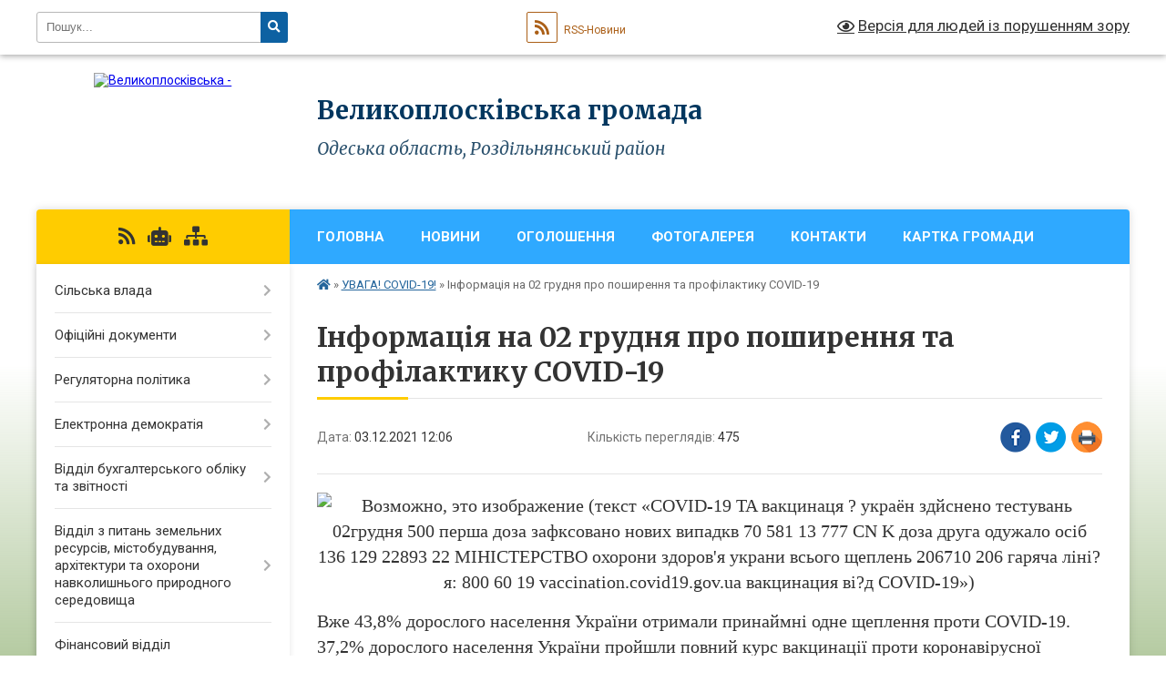

--- FILE ---
content_type: text/html; charset=UTF-8
request_url: https://velykoploskivska-gromada.gov.ua/news/1638785475/
body_size: 16237
content:
<!DOCTYPE html>
<html lang="uk">
<head>
	<!--[if IE]><meta http-equiv="X-UA-Compatible" content="IE=edge"><![endif]-->
	<meta charset="utf-8">
	<meta name="viewport" content="width=device-width, initial-scale=1">
	<!--[if IE]><script>
		document.createElement('header');
		document.createElement('nav');
		document.createElement('main');
		document.createElement('section');
		document.createElement('article');
		document.createElement('aside');
		document.createElement('footer');
		document.createElement('figure');
		document.createElement('figcaption');
	</script><![endif]-->
	<title>Інформація на 02 грудня про поширення та профілактику COVID-19 | Великоплосківська громада</title>
	<meta name="description" content=". . Вже 43,8% дорослого населення України отримали принаймні одне щеплення проти COVID-19. 37,2% дорослого населення України пройшли повний курс вакцинації проти коронавірусної хвороби! Згідно з рекомендаціями ВООЗ показник щеплених людей у">
	<meta name="keywords" content="Інформація, на, 02, грудня, про, поширення, та, профілактику, COVID-19, |, Великоплосківська, громада">

	
		<meta property="og:image" content="https://scontent-iev1-1.xx.fbcdn.net/v/t39.30808-6/263559982_2011988615630900_4280465044656827024_n.jpg?_nc_cat=103&amp;ccb=1-5&amp;_nc_sid=730e14&amp;_nc_ohc=3Wbnr-b2FwwAX-VdjZq&amp;_nc_ht=scontent-iev1-1.xx&amp;oh=62fdf7da1db47769fb7231bbc1da959e&amp;oe=61B37256">
	<meta property="og:image:width" content="">
	<meta property="og:image:height" content="">
			<meta property="og:title" content="Інформація на 02 грудня про поширення та профілактику COVID-19">
				<meta property="og:type" content="article">
	<meta property="og:url" content="https://velykoploskivska-gromada.gov.ua/news/1638785475/">
		
		<link rel="apple-touch-icon" sizes="57x57" href="https://gromada.org.ua/apple-icon-57x57.png">
	<link rel="apple-touch-icon" sizes="60x60" href="https://gromada.org.ua/apple-icon-60x60.png">
	<link rel="apple-touch-icon" sizes="72x72" href="https://gromada.org.ua/apple-icon-72x72.png">
	<link rel="apple-touch-icon" sizes="76x76" href="https://gromada.org.ua/apple-icon-76x76.png">
	<link rel="apple-touch-icon" sizes="114x114" href="https://gromada.org.ua/apple-icon-114x114.png">
	<link rel="apple-touch-icon" sizes="120x120" href="https://gromada.org.ua/apple-icon-120x120.png">
	<link rel="apple-touch-icon" sizes="144x144" href="https://gromada.org.ua/apple-icon-144x144.png">
	<link rel="apple-touch-icon" sizes="152x152" href="https://gromada.org.ua/apple-icon-152x152.png">
	<link rel="apple-touch-icon" sizes="180x180" href="https://gromada.org.ua/apple-icon-180x180.png">
	<link rel="icon" type="image/png" sizes="192x192"  href="https://gromada.org.ua/android-icon-192x192.png">
	<link rel="icon" type="image/png" sizes="32x32" href="https://gromada.org.ua/favicon-32x32.png">
	<link rel="icon" type="image/png" sizes="96x96" href="https://gromada.org.ua/favicon-96x96.png">
	<link rel="icon" type="image/png" sizes="16x16" href="https://gromada.org.ua/favicon-16x16.png">
	<link rel="manifest" href="https://gromada.org.ua/manifest.json">
	<meta name="msapplication-TileColor" content="#ffffff">
	<meta name="msapplication-TileImage" content="https://gromada.org.ua/ms-icon-144x144.png">
	<meta name="theme-color" content="#ffffff">
	
	
		<meta name="robots" content="">
	
	<link rel="preconnect" href="https://fonts.googleapis.com">
	<link rel="preconnect" href="https://fonts.gstatic.com" crossorigin>
	<link href="https://fonts.googleapis.com/css?family=Merriweather:400i,700|Roboto:400,400i,700,700i&amp;subset=cyrillic-ext" rel="stylesheet">

    <link rel="preload" href="https://cdnjs.cloudflare.com/ajax/libs/font-awesome/5.9.0/css/all.min.css" as="style">
	<link rel="stylesheet" href="https://cdnjs.cloudflare.com/ajax/libs/font-awesome/5.9.0/css/all.min.css" integrity="sha512-q3eWabyZPc1XTCmF+8/LuE1ozpg5xxn7iO89yfSOd5/oKvyqLngoNGsx8jq92Y8eXJ/IRxQbEC+FGSYxtk2oiw==" crossorigin="anonymous" referrerpolicy="no-referrer" />
	
    <link rel="preload" href="//gromada.org.ua/themes/nature/css/styles_vip.css?v=3.31" as="style">
	<link rel="stylesheet" href="//gromada.org.ua/themes/nature/css/styles_vip.css?v=3.31">
	<link rel="stylesheet" href="//gromada.org.ua/themes/nature/css/48426/theme_vip.css?v=1769102410">
	
		<!--[if lt IE 9]>
	<script src="https://oss.maxcdn.com/html5shiv/3.7.2/html5shiv.min.js"></script>
	<script src="https://oss.maxcdn.com/respond/1.4.2/respond.min.js"></script>
	<![endif]-->
	<!--[if gte IE 9]>
	<style type="text/css">
		.gradient { filter: none; }
	</style>
	<![endif]-->

</head>
<body class="">

	<a href="#top_menu" class="skip-link link" aria-label="Перейти до головного меню (Alt+1)" accesskey="1">Перейти до головного меню (Alt+1)</a>
	<a href="#left_menu" class="skip-link link" aria-label="Перейти до бічного меню (Alt+2)" accesskey="2">Перейти до бічного меню (Alt+2)</a>
    <a href="#main_content" class="skip-link link" aria-label="Перейти до головного вмісту (Alt+3)" accesskey="3">Перейти до текстового вмісту (Alt+3)</a>



		<div id="all_screen">

						<section class="search_menu">
				<div class="wrap">
					<div class="row">
						<div class="grid-25 fl">
							<form action="https://velykoploskivska-gromada.gov.ua/search/" class="search">
								<input type="text" name="q" value="" placeholder="Пошук..." aria-label="Введіть пошукову фразу" required>
								<button type="submit" name="search" value="y" aria-label="Натисніть для здійснення пошуку"><i class="fa fa-search"></i></button>
							</form>
							<a id="alt_version_eye" href="#" title="Версія для людей із порушенням зору" onclick="return set_special('a2bc672c3d4b4bbfe587ecaf2c47e395844d8c22');"><i class="far fa-eye"></i></a>
						</div>
						<div class="grid-75">
							<div class="row">
								<div class="grid-25" style="padding-top: 13px;">
									<div id="google_translate_element"></div>
								</div>
								<div class="grid-25" style="padding-top: 13px;">
									<a href="https://gromada.org.ua/rss/48426/" class="rss" title="RSS-стрічка"><span><i class="fa fa-rss"></i></span> RSS-Новини</a>
								</div>
								<div class="grid-50 alt_version_block">

									<div class="alt_version">
										<a href="#" class="set_special_version" onclick="return set_special('a2bc672c3d4b4bbfe587ecaf2c47e395844d8c22');"><i class="far fa-eye"></i> Версія для людей із порушенням зору</a>
									</div>

								</div>
								<div class="clearfix"></div>
							</div>
						</div>
						<div class="clearfix"></div>
					</div>
				</div>
			</section>
			
			<header>
				<div class="wrap">
					<div class="row">

						<div class="grid-25 logo fl">
							<a href="https://velykoploskivska-gromada.gov.ua/" id="logo">
								<img src="https://rada.info/upload/users_files/04378250/gerb/Velykoploske_gerb.png" alt="Великоплосківська - ">
							</a>
						</div>
						<div class="grid-75 title fr">
							<div class="slogan_1">Великоплосківська громада</div>
							<div class="slogan_2">Одеська область, Роздільнянський район</div>
						</div>
						<div class="clearfix"></div>

					</div>
				</div>
			</header>

			<div class="wrap">
				<section class="middle_block">

					<div class="row">
						<div class="grid-75 fr">
							<nav class="main_menu" id="top_menu">
								<ul>
																		<li class="">
										<a href="https://velykoploskivska-gromada.gov.ua/main/">Головна</a>
																													</li>
																		<li class="">
										<a href="https://velykoploskivska-gromada.gov.ua/news/">Новини</a>
																													</li>
																		<li class="">
										<a href="https://velykoploskivska-gromada.gov.ua/ogoloshennya-16-26-04-04-09-2019/">Оголошення</a>
																													</li>
																		<li class="">
										<a href="https://velykoploskivska-gromada.gov.ua/photo/">Фотогалерея</a>
																													</li>
																		<li class=" has-sub">
										<a href="https://velykoploskivska-gromada.gov.ua/feedback/">Контакти</a>
																				<button onclick="return show_next_level(this);" aria-label="Показати підменю"></button>
																														<ul>
																						<li>
												<a href="https://velykoploskivska-gromada.gov.ua/elektronne-zvernennya-09-53-18-27-01-2025/">Електронне звернення</a>
																																			</li>
																						<li>
												<a href="https://velykoploskivska-gromada.gov.ua/grafik-osobistogo-prijomu-gromadyan-23-44-08-05-12-2021/">Графік особистого прийому громадян</a>
																																			</li>
																																</ul>
																			</li>
																		<li class=" has-sub">
										<a href="https://velykoploskivska-gromada.gov.ua/-10-02-05-03-12-2021/">Картка громади</a>
																				<button onclick="return show_next_level(this);" aria-label="Показати підменю"></button>
																														<ul>
																						<li class="has-sub">
												<a href="https://velykoploskivska-gromada.gov.ua/istoriya-15-44-15-06-08-2020/">Історія</a>
																								<button onclick="return show_next_level(this);" aria-label="Показати підменю"></button>
																																				<ul>
																										<li>
														<a href="https://velykoploskivska-gromada.gov.ua/velikoploske-15-45-22-06-08-2020/">Великоплоске</a>
													</li>
																										<li>
														<a href="https://velykoploskivska-gromada.gov.ua/slovyanoserbka-15-48-19-06-08-2020/">Слов`яносербка</a>
													</li>
																										<li>
														<a href="https://velykoploskivska-gromada.gov.ua/trostyanec-15-49-12-06-08-2020/">Тростянець</a>
													</li>
																										<li>
														<a href="https://velykoploskivska-gromada.gov.ua/novosavicke-15-49-32-06-08-2020/">Новосавицьке</a>
													</li>
																										<li>
														<a href="https://velykoploskivska-gromada.gov.ua/orel-15-51-49-17-10-2025/">Орел</a>
													</li>
																										<li>
														<a href="https://velykoploskivska-gromada.gov.ua/privillya-16-00-54-17-10-2025/">Привілля</a>
													</li>
																										<li>
														<a href="https://velykoploskivska-gromada.gov.ua/maloploske-16-07-22-17-10-2025/">Малоплоске</a>
													</li>
																										<li>
														<a href="https://velykoploskivska-gromada.gov.ua/kistelnicya-16-16-26-17-10-2025/">Кістельниця</a>
													</li>
																										<li>
														<a href="https://velykoploskivska-gromada.gov.ua/novoantonivka-16-20-29-17-10-2025/">Новоантонівка</a>
													</li>
																																						</ul>
																							</li>
																						<li>
												<a href="https://velykoploskivska-gromada.gov.ua/pasport-gromadi-15-59-42-24-05-2022/">Паспорт громади</a>
																																			</li>
																																</ul>
																			</li>
																										</ul>

								<button class="menu-button" id="open-button" tabindex="-1"><i class="fas fa-bars"></i> Меню сайту</button>

							</nav>
							<div class="clearfix"></div>

														<section class="bread_crumbs">
								<div xmlns:v="http://rdf.data-vocabulary.org/#"><a href="https://velykoploskivska-gromada.gov.ua/" title="Головна сторінка"><i class="fas fa-home"></i></a> &raquo; <a href="https://velykoploskivska-gromada.gov.ua/medicina-09-38-23-25-03-2020/" aria-current="page">УВАГА! COVID-19!</a>  &raquo; <span>Інформація на 02 грудня про поширення та профілактику COVID-19</span></div>
							</section>
							
							<main id="main_content">

																											<h1>Інформація на 02 грудня про поширення та профілактику COVID-19</h1>


<div class="row">
	<div class="grid-30 one_news_date">
		Дата: <span>03.12.2021 12:06</span>
	</div>
	<div class="grid-30 one_news_count">
		Кількість переглядів: <span>475</span>
	</div>
		<div class="grid-30 one_news_socials">
		<button class="social_share" data-type="fb" aria-label="Поширити у Фейсбук"><img src="//gromada.org.ua/themes/nature/img/share/fb.png" alt="Іконака Фейсбук"></button>
		<button class="social_share" data-type="tw" aria-label="Поширити у Твітер"><img src="//gromada.org.ua/themes/nature/img/share/tw.png" alt="Іконка Твітер"></button>
		<button class="print_btn" onclick="window.print();" aria-label="Надрукувати"><img src="//gromada.org.ua/themes/nature/img/share/print.png" alt="Іконка принтеру"></button>
	</div>
		<div class="clearfix"></div>
</div>

<hr>

<p style="text-align: center;"><span style="font-family:Times New Roman,Times,serif;"><span style="font-size:20px;"><img alt="Возможно, это изображение (текст «COVID-19 TA вакцинаця ? украён здйснено тестувань 02грудня 500 перша доза зафксовано нових випадкв 70 581 13 777 CN K доза друга одужало осіб 136 129 22893 22 MIHICTEPCTBO охорони здоров'я украни всього щеплень 206710 206 гаряча лінi?я: 800 60 19 vaccination.covid19.gov.ua вакцинация вi?д COVID-19»)" src="https://scontent-iev1-1.xx.fbcdn.net/v/t39.30808-6/263559982_2011988615630900_4280465044656827024_n.jpg?_nc_cat=103&amp;ccb=1-5&amp;_nc_sid=730e14&amp;_nc_ohc=3Wbnr-b2FwwAX-VdjZq&amp;_nc_ht=scontent-iev1-1.xx&amp;oh=62fdf7da1db47769fb7231bbc1da959e&amp;oe=61B37256" style="height: 450px; width: 800px;" /></span></span></p>

<p><span style="font-family:Times New Roman,Times,serif;"><span style="font-size:20px;">Вже 43,8% дорослого населення України отримали принаймні одне щеплення проти COVID-19. 37,2% дорослого населення України пройшли повний курс вакцинації проти коронавірусної хвороби! Згідно з рекомендаціями ВООЗ показник щеплених людей у світі до кінця року має становити 40%.<br />
<br />
Понад 25 мільйонів щеплень проти COVID-19 зроблено в Україні!<br />
За добу 02 грудня в Україні:<br />
<img alt="?" height="16" referrerpolicy="origin-when-cross-origin" src="https://static.xx.fbcdn.net/images/emoji.php/v9/t6b/1/16/25fe.png" width="16" />&nbsp;зафіксовано 13 777 нових підтверджених випадків коронавірусної хвороби COVID-19 (з них дітей &ndash; 1 279, медпрацівників &ndash; 222).;<br />
<img alt="?" height="16" referrerpolicy="origin-when-cross-origin" src="https://static.xx.fbcdn.net/images/emoji.php/v9/t6b/1/16/25fe.png" width="16" />&nbsp;206 710 людей вакциновано проти COVID-19. Одну дозу отримали 70 581 людина, повністю імунізовані &ndash; 136 129 людей.<br />
<br />
Також за минулу добу:<br />
<img alt="?" height="16" referrerpolicy="origin-when-cross-origin" src="https://static.xx.fbcdn.net/images/emoji.php/v9/t6b/1/16/25fe.png" width="16" />&nbsp;госпіталізовано &ndash; 2 992 особи;<br />
<img alt="?" height="16" referrerpolicy="origin-when-cross-origin" src="https://static.xx.fbcdn.net/images/emoji.php/v9/t6b/1/16/25fe.png" width="16" />&nbsp;летальних випадків &ndash; 509;<br />
<img alt="?" height="16" referrerpolicy="origin-when-cross-origin" src="https://static.xx.fbcdn.net/images/emoji.php/v9/t6b/1/16/25fe.png" width="16" />&nbsp;одужало &ndash; 22 893 особи.<br />
<br />
За весь час пандемії в Україні:<br />
<img alt="?" height="16" referrerpolicy="origin-when-cross-origin" src="https://static.xx.fbcdn.net/images/emoji.php/v9/t6b/1/16/25fe.png" width="16" />&nbsp;захворіло &ndash; 3 477 649 осіб;<br />
<img alt="?" height="16" referrerpolicy="origin-when-cross-origin" src="https://static.xx.fbcdn.net/images/emoji.php/v9/t6b/1/16/25fe.png" width="16" />&nbsp;одужало &ndash; 3 018 620 осіб;<br />
<img alt="?" height="16" referrerpolicy="origin-when-cross-origin" src="https://static.xx.fbcdn.net/images/emoji.php/v9/t6b/1/16/25fe.png" width="16" />&nbsp;летальних випадків &ndash; 87 566;<br />
<img alt="?" height="16" referrerpolicy="origin-when-cross-origin" src="https://static.xx.fbcdn.net/images/emoji.php/v9/t6b/1/16/25fe.png" width="16" />&nbsp;проведено ПЛР-тестувань &ndash; 16 009 215.<br />
<br />
Від початку вакцинальної кампанії щеплено 13 610 070 людей, з них отримали одну дозу &ndash; 13 610 068 людей, повністю імунізовані та отримали дві дози &ndash; 11 549 490 людей. Загалом проведено 25 159 558 щеплень.<br />
<br />
Докладніше про захворюваність та вакцинацію від COVID-19 - за посиланням:&nbsp;<a href="http://vlada.pp.ua/goto/[base64]/" target="_blank" rel="nofollow" rel="nofollow noopener" role="link" tabindex="0" target="_blank">https://bit.ly/2Rr4iW5</a>.<br />
<br />
Отримуйте інформацію щодо вакцинації проти COVID-19 з надійних джерел:<br />
<img alt="?" height="16" referrerpolicy="origin-when-cross-origin" src="https://static.xx.fbcdn.net/images/emoji.php/v9/t6b/1/16/25fe.png" width="16" />&nbsp;вебсайту МОЗ https: //moz.gov.ua/,<br />
<img alt="?" height="16" referrerpolicy="origin-when-cross-origin" src="https://static.xx.fbcdn.net/images/emoji.php/v9/t6b/1/16/25fe.png" width="16" />&nbsp;вебсайту&nbsp;<a href="https://vaccination.covid19.gov.ua/?fbclid=IwAR3OZ3nYrYwVFyReTh-5g3CaPZPMFoqYDfmOyXfwXgHvtCu_Q2ubSGFszpY" rel="nofollow noopener" role="link" tabindex="0" target="_blank">https://vaccination.covid19.gov.ua/</a>.<br />
<br />
Вакцинація &mdash; це єдиний ефективний спосіб захистити себе від коронавірусної хвороби.</span></span></p>
<div class="clearfix"></div>

<hr>



<p><a href="https://velykoploskivska-gromada.gov.ua/medicina-09-38-23-25-03-2020/" class="btn btn-grey">&laquo; повернутися</a></p>																	
							</main>
						</div>
						<div class="grid-25 fl">

							<div class="project_name">
								<a href="https://gromada.org.ua/rss/48426/" rel="nofollow" target="_blank" title="RSS-стрічка новин сайту"><i class="fas fa-rss"></i></a>
																<a href="https://velykoploskivska-gromada.gov.ua/feedback/#chat_bot" title="Наша громада в смартфоні"><i class="fas fa-robot"></i></a>
																																																								<a href="https://velykoploskivska-gromada.gov.ua/sitemap/" title="Мапа сайту"><i class="fas fa-sitemap"></i></a>
							</div>
							<aside class="left_sidebar">
				
								
																<nav class="sidebar_menu" id="left_menu">
									<ul>
																				<li class=" has-sub">
											<a href="javascript:;">Сільська влада</a>
																						<button onclick="return show_next_level(this);" aria-label="Показати підменю"></button>
																																	<i class="fa fa-chevron-right"></i>
											<ul>
																								<li class="">
													<a href="https://velykoploskivska-gromada.gov.ua/silskij-golova-14-49-52-04-09-2019/">Сільський голова</a>
																																						</li>
																								<li class="">
													<a href="https://velykoploskivska-gromada.gov.ua/sekretar-silskoi-radi-15-12-19-10-09-2019/">Секретар сільської ради</a>
																																						</li>
																								<li class=" has-sub">
													<a href="https://velykoploskivska-gromada.gov.ua/vikonavchij-komitet-12-58-46-04-09-2019/">Виконавчий комітет</a>
																										<button onclick="return show_next_level(this);" aria-label="Показати підменю"></button>
																																							<i class="fa fa-chevron-right"></i>
													<ul>
																												<li><a href="https://velykoploskivska-gromada.gov.ua/reglament-vikonavchogo-komitetu-13-04-02-04-09-2019/">Регламент виконавчого комітету</a></li>
																																									</ul>
																									</li>
																								<li class=" has-sub">
													<a href="https://velykoploskivska-gromada.gov.ua/deputatskij-korpus-12-19-03-04-09-2019/">Депутатський корпус</a>
																										<button onclick="return show_next_level(this);" aria-label="Показати підменю"></button>
																																							<i class="fa fa-chevron-right"></i>
													<ul>
																												<li><a href="https://velykoploskivska-gromada.gov.ua/reglament-12-48-22-04-09-2019/">Регламент Великоплосківської сільської ради</a></li>
																																									</ul>
																									</li>
																								<li class=" has-sub">
													<a href="https://velykoploskivska-gromada.gov.ua/postijni-komisii-13-15-19-04-09-2019/">Постійні комісії</a>
																										<button onclick="return show_next_level(this);" aria-label="Показати підменю"></button>
																																							<i class="fa fa-chevron-right"></i>
													<ul>
																												<li><a href="https://velykoploskivska-gromada.gov.ua/polozhennya-13-21-29-04-09-2019/">Положення</a></li>
																																									</ul>
																									</li>
																																			</ul>
																					</li>
																				<li class=" has-sub">
											<a href="https://velykoploskivska-gromada.gov.ua/docs/">Офіційні документи</a>
																						<button onclick="return show_next_level(this);" aria-label="Показати підменю"></button>
																																	<i class="fa fa-chevron-right"></i>
											<ul>
																								<li class="">
													<a href="https://velykoploskivska-gromada.gov.ua/zasidannya-sesij-velikoploskivskoi-silskoi-radi-08-31-11-15-04-2025/">Засідання сесій Великоплосківської сільської ради</a>
																																						</li>
																																			</ul>
																					</li>
																				<li class=" has-sub">
											<a href="https://velykoploskivska-gromada.gov.ua/regulyatorna-diyalnist-08-53-01-08-09-2021/">Регуляторна політика</a>
																						<button onclick="return show_next_level(this);" aria-label="Показати підменю"></button>
																																	<i class="fa fa-chevron-right"></i>
											<ul>
																								<li class="">
													<a href="https://velykoploskivska-gromada.gov.ua/perelik-chinnih-regulyatornih-aktiv-08-54-10-08-09-2021/">Відповідальна посадова особа для реалізації питань державної регуляторної політики</a>
																																						</li>
																								<li class="">
													<a href="https://velykoploskivska-gromada.gov.ua/planuvannya-regulyatornoi-diyalnosti-08-57-58-08-09-2021/">План діяльності з підготовки регуляторних актів</a>
																																						</li>
																								<li class="">
													<a href="https://velykoploskivska-gromada.gov.ua/povidomlennya-pro-opriljudnennya-proektiv-regulyatornih-aktiv-08-59-04-08-09-2021/">Повідомлення про оприлюднення проектів регуляторних актів</a>
																																						</li>
																								<li class="">
													<a href="https://velykoploskivska-gromada.gov.ua/opriljudnennya-proektiv-regulyatornih-aktiv-08-59-49-08-09-2021/">Проекти регуляторних актів</a>
																																						</li>
																								<li class="">
													<a href="https://velykoploskivska-gromada.gov.ua/vidstezhennya-rezultativnosti-regulyatornih-aktiv-09-01-40-08-09-2021/">Аналіз регуляторного впливу проектів регуляторних актів</a>
																																						</li>
																								<li class="">
													<a href="https://velykoploskivska-gromada.gov.ua/reestr-dijuchih-regulyatornih-aktiv-11-57-35-28-12-2021/">Реєстр діючих регуляторних актів</a>
																																						</li>
																								<li class="">
													<a href="https://velykoploskivska-gromada.gov.ua/vidstezhennya-rezultativnosti-regulyatornogo-aktu-11-59-11-28-12-2021/">Відстеження результативності регуляторного акту</a>
																																						</li>
																								<li class="">
													<a href="https://velykoploskivska-gromada.gov.ua/informaciya-pro-zdijsnennya-regulyatornoi-diyalnosti-12-01-05-28-12-2021/">Інформація про здійснення регуляторної діяльності</a>
																																						</li>
																																			</ul>
																					</li>
																				<li class=" has-sub">
											<a href="https://velykoploskivska-gromada.gov.ua/elektronna-demokratiya-12-40-50-26-06-2025/">Електронна демократія</a>
																						<button onclick="return show_next_level(this);" aria-label="Показати підменю"></button>
																																	<i class="fa fa-chevron-right"></i>
											<ul>
																								<li class="">
													<a href="https://velykoploskivska-gromada.gov.ua/elektronni-zvernennya-12-41-28-26-06-2025/">Електронні звернення</a>
																																						</li>
																								<li class="">
													<a href="https://velykoploskivska-gromada.gov.ua/elektronni-peticii-12-41-53-26-06-2025/">Електронні петиції</a>
																																						</li>
																								<li class="">
													<a href="https://velykoploskivska-gromada.gov.ua/elektronni-konsultacii-12-42-16-26-06-2025/">Електронні консультації</a>
																																						</li>
																																			</ul>
																					</li>
																				<li class=" has-sub">
											<a href="https://velykoploskivska-gromada.gov.ua/viddil-buhgalterskogo-obliku-ta-zvitnosti-08-12-38-01-12-2021/">Відділ бухгалтерського обліку та звітності</a>
																						<button onclick="return show_next_level(this);" aria-label="Показати підменю"></button>
																																	<i class="fa fa-chevron-right"></i>
											<ul>
																								<li class="">
													<a href="https://velykoploskivska-gromada.gov.ua/pro-viddil-08-17-43-01-12-2021/">Про відділ</a>
																																						</li>
																																			</ul>
																					</li>
																				<li class=" has-sub">
											<a href="https://velykoploskivska-gromada.gov.ua/viddil-z-pitan-zemelnih-resursiv-arhitekturi-ta-ohoroni-navkolishnogo-prirodnogo-seredovischa-10-59-22-17-02-2021/">Відділ з питань земельних ресурсів, містобудування, архітектури та охорони навколишнього природного середовища</a>
																						<button onclick="return show_next_level(this);" aria-label="Показати підменю"></button>
																																	<i class="fa fa-chevron-right"></i>
											<ul>
																								<li class="">
													<a href="https://velykoploskivska-gromada.gov.ua/pro-viddil-23-46-25-05-12-2021/">Про відділ</a>
																																						</li>
																																			</ul>
																					</li>
																				<li class=" has-sub">
											<a href="https://velykoploskivska-gromada.gov.ua/viddil-finansiv-09-25-10-15-01-2020/">Фінансовий відділ Великоплосківської сільської ради</a>
																						<button onclick="return show_next_level(this);" aria-label="Показати підменю"></button>
																																	<i class="fa fa-chevron-right"></i>
											<ul>
																								<li class="">
													<a href="https://velykoploskivska-gromada.gov.ua/zagalna-informaciya-pro-viddil-15-27-05-30-11-2021/">Про відділ</a>
																																						</li>
																																			</ul>
																					</li>
																				<li class=" has-sub">
											<a href="https://velykoploskivska-gromada.gov.ua/viddil-komunalnogo-gospodarstva-ta-blagoustroju-09-27-53-15-01-2020/">Відділ комунального господарства та благоустрою</a>
																						<button onclick="return show_next_level(this);" aria-label="Показати підменю"></button>
																																	<i class="fa fa-chevron-right"></i>
											<ul>
																								<li class="">
													<a href="https://velykoploskivska-gromada.gov.ua/pro-viddil-23-20-51-05-12-2021/">Про відділ</a>
																																						</li>
																								<li class="">
													<a href="https://velykoploskivska-gromada.gov.ua/novini-12-08-41-18-02-2021/">Протоколи засідання комісії ТЕБ та НС</a>
																																						</li>
																																			</ul>
																					</li>
																				<li class=" has-sub">
											<a href="https://velykoploskivska-gromada.gov.ua/viddil-organizacii-nadannya-administrativnih-poslug-08-23-10-02-04-2021/">Відділ організації надання адміністративних послуг</a>
																						<button onclick="return show_next_level(this);" aria-label="Показати підменю"></button>
																																	<i class="fa fa-chevron-right"></i>
											<ul>
																								<li class="">
													<a href="https://velykoploskivska-gromada.gov.ua/pro-viddil-23-58-56-05-12-2021/">Про відділ</a>
																																						</li>
																								<li class="">
													<a href="https://velykoploskivska-gromada.gov.ua/grafik-roboti-cnap-15-37-41-19-02-2025/">Графік роботи ЦНАП</a>
																																						</li>
																								<li class="">
													<a href="https://velykoploskivska-gromada.gov.ua/centr-nadannya-administrativnih-poslug-09-46-58-22-07-2021/">Нормативні документи ЦНАП</a>
																																						</li>
																								<li class=" has-sub">
													<a href="https://velykoploskivska-gromada.gov.ua/gromadyanam-11-32-41-18-09-2023/">АДМІНІСТРАТИВНІ ПОСЛУГИ</a>
																										<button onclick="return show_next_level(this);" aria-label="Показати підменю"></button>
																																							<i class="fa fa-chevron-right"></i>
													<ul>
																												<li><a href="https://velykoploskivska-gromada.gov.ua/reestraciya-miscya-prozhivannya-12-23-04-18-09-2023/">Реєстрація місця проживання</a></li>
																												<li><a href="https://velykoploskivska-gromada.gov.ua/pasportni-poslugi-09-55-36-03-04-2025/">Паспортні послуги</a></li>
																												<li><a href="https://velykoploskivska-gromada.gov.ua/notarialni-poslugi-16-16-45-18-09-2023/">Нотаріальні послуги</a></li>
																												<li><a href="https://velykoploskivska-gromada.gov.ua/zemlya-12-42-31-18-09-2023/">Земельні питання</a></li>
																												<li><a href="https://velykoploskivska-gromada.gov.ua/arhitektura-ta-mistobuduvannya-16-23-21-18-09-2023/">Архітектура та містобудування</a></li>
																												<li><a href="https://velykoploskivska-gromada.gov.ua/poslugi-derzhavnogo-zemelnogo-kadastru-16-30-38-18-09-2023/">Послуги державного земельного кадастру</a></li>
																												<li><a href="https://velykoploskivska-gromada.gov.ua/reestraciya-neruhomosti-16-36-08-18-09-2023/">Реєстрація нерухомості</a></li>
																												<li><a href="https://velykoploskivska-gromada.gov.ua/reestraciya-biznesu-16-37-15-18-09-2023/">Реєстрація бізнесу</a></li>
																												<li><a href="https://velykoploskivska-gromada.gov.ua/reestraciya-aktiv-civilnogo-stanu-16-34-07-18-09-2023/">Реєстрація актів цивільного стану</a></li>
																												<li><a href="https://velykoploskivska-gromada.gov.ua/poslugi-socialnogo-harakteru-16-32-49-18-09-2023/">Послуги соціального характеру</a></li>
																												<li><a href="https://velykoploskivska-gromada.gov.ua/inshi-pitannya-miscevogo-znachennya-11-42-29-20-09-2023/">Інші питання місцевого значення</a></li>
																																									</ul>
																									</li>
																								<li class="">
													<a href="https://velykoploskivska-gromada.gov.ua/echerga-09-34-05-15-01-2025/">єЧерга</a>
																																						</li>
																																			</ul>
																					</li>
																				<li class=" has-sub">
											<a href="https://velykoploskivska-gromada.gov.ua/viddil-osviti-kulturi-molodi-sportu-ta-turizmu-09-23-28-15-01-2020/">Відділ освіти, культури, молоді, спорту та туризму виконавчого комітету Великоплосківської сільської ради</a>
																						<button onclick="return show_next_level(this);" aria-label="Показати підменю"></button>
																																	<i class="fa fa-chevron-right"></i>
											<ul>
																								<li class="">
													<a href="https://velykoploskivska-gromada.gov.ua/polozhennya-16-18-40-15-04-2020/">Положення</a>
																																						</li>
																								<li class="">
													<a href="https://velykoploskivska-gromada.gov.ua/novini-16-18-46-23-04-2020/">Новини</a>
																																						</li>
																								<li class="">
													<a href="https://velykoploskivska-gromada.gov.ua/nakazi-16-20-12-15-04-2020/">Накази</a>
																																						</li>
																								<li class=" has-sub">
													<a href="https://velykoploskivska-gromada.gov.ua/velikoploskivskij-nvk-08-48-27-26-01-2021/">Великоплосківський опорний заклад освіти - ліцей</a>
																										<button onclick="return show_next_level(this);" aria-label="Показати підменю"></button>
																																							<i class="fa fa-chevron-right"></i>
													<ul>
																												<li><a href="https://velykoploskivska-gromada.gov.ua/osvitnij-proces-08-12-17-10-02-2021/">Освітній процес</a></li>
																												<li><a href="https://velykoploskivska-gromada.gov.ua/dityachij-sadok-08-12-44-10-02-2021/">Дитячий садок</a></li>
																												<li><a href="https://velykoploskivska-gromada.gov.ua/shkilne-zhittya-08-13-17-10-02-2021/">Шкільне життя</a></li>
																												<li><a href="https://velykoploskivska-gromada.gov.ua/prozorist-ta-informacijna-vidkritist-11-07-57-02-02-2024/">Прозорість та інформаційна відкритість</a></li>
																												<li><a href="https://velykoploskivska-gromada.gov.ua/psihologichna-sluzhba-12-44-41-23-03-2023/">Психологічна служба</a></li>
																												<li><a href="https://velykoploskivska-gromada.gov.ua/poradi-medichnoi-sestri-09-57-57-12-03-2024/">Поради медичної сестри</a></li>
																																									</ul>
																									</li>
																								<li class=" has-sub">
													<a href="https://velykoploskivska-gromada.gov.ua/trostyanecka-zosh-08-51-08-26-01-2021/">Тростянецька гімназія з початковою школою</a>
																										<button onclick="return show_next_level(this);" aria-label="Показати підменю"></button>
																																							<i class="fa fa-chevron-right"></i>
													<ul>
																												<li><a href="https://velykoploskivska-gromada.gov.ua/osvitnij-proces-08-14-21-10-02-2021/">Освітній процес</a></li>
																												<li><a href="https://velykoploskivska-gromada.gov.ua/shkilne-zhittya-08-14-47-10-02-2021/">Шкільне життя</a></li>
																												<li><a href="https://velykoploskivska-gromada.gov.ua/prozorist-ta-informacijna-vidkritist-zakladu-osviti-23-32-36-04-02-2024/">Прозорість та інформаційна відкритість закладу освіти</a></li>
																																									</ul>
																									</li>
																								<li class=" has-sub">
													<a href="https://velykoploskivska-gromada.gov.ua/novosavicka-zosh-08-51-33-26-01-2021/">Новосавицька гімназія</a>
																										<button onclick="return show_next_level(this);" aria-label="Показати підменю"></button>
																																							<i class="fa fa-chevron-right"></i>
													<ul>
																												<li><a href="https://velykoploskivska-gromada.gov.ua/osvitnij-proces-08-15-48-10-02-2021/">Освітній процес</a></li>
																												<li><a href="https://velykoploskivska-gromada.gov.ua/shkilne-zhittya-08-16-08-10-02-2021/">Шкільне життя</a></li>
																												<li><a href="https://velykoploskivska-gromada.gov.ua/prozorist-ta-informacijna-vidkritist-zakladu-osviti-18-45-28-04-02-2024/">Прозорість та інформаційна відкритість закладу освіти</a></li>
																																									</ul>
																									</li>
																								<li class=" has-sub">
													<a href="https://velykoploskivska-gromada.gov.ua/slovyanoserbskij-nvk-14-51-42-09-02-2021/">Слов'яносербська гімназія</a>
																										<button onclick="return show_next_level(this);" aria-label="Показати підменю"></button>
																																							<i class="fa fa-chevron-right"></i>
													<ul>
																												<li><a href="https://velykoploskivska-gromada.gov.ua/osvitnij-proces-15-03-33-09-02-2021/">Освітній процес</a></li>
																												<li><a href="https://velykoploskivska-gromada.gov.ua/dityachij-sadok-15-03-57-09-02-2021/">Дитячий садок</a></li>
																												<li><a href="https://velykoploskivska-gromada.gov.ua/shkilne-zhittya-15-04-20-09-02-2021/">Шкільне життя</a></li>
																												<li><a href="https://velykoploskivska-gromada.gov.ua/prozorist-ta-informacijna-vidkritist-zakladu-osviti-18-10-45-24-01-2024/">Прозорість та інформаційна відкритість закладу освіти</a></li>
																																									</ul>
																									</li>
																								<li class="">
													<a href="https://velykoploskivska-gromada.gov.ua/atestaciya-pedagogichnih-pracivnikiv-08-49-36-22-03-2024/">Атестація педагогічних працівників</a>
																																						</li>
																								<li class=" has-sub">
													<a href="https://velykoploskivska-gromada.gov.ua/narodni-kolektivi-09-53-44-25-06-2020/">Народні колективи</a>
																										<button onclick="return show_next_level(this);" aria-label="Показати підменю"></button>
																																							<i class="fa fa-chevron-right"></i>
													<ul>
																												<li><a href="https://velykoploskivska-gromada.gov.ua/narodnij-vokalnij-kolektiv-slovyanka-12-20-53-18-02-2021/">Народний вокальний колектив "Слов'янка"</a></li>
																												<li><a href="https://velykoploskivska-gromada.gov.ua/velikoploskivskij-narodnij-hor-12-21-44-18-02-2021/">Великоплосківський народний хор</a></li>
																																									</ul>
																									</li>
																								<li class="">
													<a href="https://velykoploskivska-gromada.gov.ua/molodizhna-rada-12-59-17-25-01-2021/">Молодіжна рада</a>
																																						</li>
																								<li class=" has-sub">
													<a href="https://velykoploskivska-gromada.gov.ua/sport-16-17-00-15-04-2020/">Спорт</a>
																										<button onclick="return show_next_level(this);" aria-label="Показати підменю"></button>
																																							<i class="fa fa-chevron-right"></i>
													<ul>
																												<li><a href="https://velykoploskivska-gromada.gov.ua/tancjuvalnij-gurtok-puls-09-02-03-03-02-2023/">Танцювальний гурток "PULSЕ"</a></li>
																																									</ul>
																									</li>
																																			</ul>
																					</li>
																				<li class=" has-sub">
											<a href="https://velykoploskivska-gromada.gov.ua/viddilu-spravah-ditej-simi-molodi-ta-socialnogo-zahistu-naselennya-09-16-41-15-01-2020/">Відділ сім'ї, молоді та соціального захисту населення</a>
																						<button onclick="return show_next_level(this);" aria-label="Показати підменю"></button>
																																	<i class="fa fa-chevron-right"></i>
											<ul>
																								<li class="">
													<a href="https://velykoploskivska-gromada.gov.ua/pro-viddil-23-53-39-05-12-2021/">Про відділ</a>
																																						</li>
																								<li class=" has-sub">
													<a href="https://velykoploskivska-gromada.gov.ua/socialnij-zahist-23-17-11-27-01-2020/">Соціальний захист</a>
																										<button onclick="return show_next_level(this);" aria-label="Показати підменю"></button>
																																							<i class="fa fa-chevron-right"></i>
													<ul>
																												<li><a href="https://velykoploskivska-gromada.gov.ua/opikunska-rada-08-49-06-11-10-2023/">Опікунська рада</a></li>
																																									</ul>
																									</li>
																								<li class="">
													<a href="https://velykoploskivska-gromada.gov.ua/simya-ta-molod-23-20-44-27-01-2020/">Сім`я та молодь</a>
																																						</li>
																								<li class="">
													<a href="https://velykoploskivska-gromada.gov.ua/zabezpechennya-tehnichnimi-ta-inshimi-zasobami-reabilitacii-14-47-36-22-02-2022/">Забезпечення технічними та іншими засобами реабілітації</a>
																																						</li>
																								<li class="">
													<a href="https://velykoploskivska-gromada.gov.ua/blagodijnist-ta-volonterstvo-12-07-56-03-04-2023/">Благодійність та волонтерство</a>
																																						</li>
																								<li class="">
													<a href="https://velykoploskivska-gromada.gov.ua/do-uvagi-oderzhuvachiv-subsidii-14-44-03-02-08-2023/">До уваги одержувачів субсидій</a>
																																						</li>
																								<li class="">
													<a href="https://velykoploskivska-gromada.gov.ua/veteranska-politika-do-uvagi-veteraniv-vijni-uchasnikiv-bojovih-dij-ta-chleniv-ih-simej-10-26-40-20-09-2023/">Ветеранська політика. До уваги ветеранів, учасників війни, учасників бойових дій та членів їхніх сімей</a>
																																						</li>
																								<li class="">
													<a href="https://velykoploskivska-gromada.gov.ua/socialni-poslugi-15-22-41-03-04-2023/">Соціальні послуги</a>
																																						</li>
																								<li class="">
													<a href="https://velykoploskivska-gromada.gov.ua/blanki-zayav-ta-deklaracij-14-58-58-01-09-2023/">Бланки заяв та декларацій</a>
																																						</li>
																								<li class="">
													<a href="https://velykoploskivska-gromada.gov.ua/informaciya-dlya-vpo-12-27-57-14-08-2023/">ІНФОРМАЦІЯ ДЛЯ ВПО</a>
																																						</li>
																								<li class="">
													<a href="https://velykoploskivska-gromada.gov.ua/vseukrainska-programa-mentalnogo-zdorovya-ti-yak-11-17-45-18-08-2023/">Всеукраїнська програма ментального здоров'я "Ти як?"</a>
																																						</li>
																								<li class="">
													<a href="https://velykoploskivska-gromada.gov.ua/informaciya-dlya-postrazhdalih-vid-vibuhonebezpechnih-predmetiv-11-02-32-15-05-2025/">Інформація для постраждалих від вибухонебезпечних предметів</a>
																																						</li>
																																			</ul>
																					</li>
																				<li class=" has-sub">
											<a href="https://velykoploskivska-gromada.gov.ua/sluzhba-u-spravah-ditej-08-56-38-26-08-2021/">Служба у справах дітей</a>
																						<button onclick="return show_next_level(this);" aria-label="Показати підменю"></button>
																																	<i class="fa fa-chevron-right"></i>
											<ul>
																								<li class="">
													<a href="https://velykoploskivska-gromada.gov.ua/vidkrita-informaciya-pro-sluzhbu-u-spravah-ditej-09-02-52-15-02-2022/">Контактні дані Служби у справах дітей</a>
																																						</li>
																																			</ul>
																					</li>
																				<li class=" has-sub">
											<a href="https://velykoploskivska-gromada.gov.ua/demografichni-migracijni-ta-mobilizacijni-pitannya-11-55-19-21-02-2022/">Демографічні, міграційні та мобілізаційні питання</a>
																						<button onclick="return show_next_level(this);" aria-label="Показати підменю"></button>
																																	<i class="fa fa-chevron-right"></i>
											<ul>
																								<li class="">
													<a href="https://velykoploskivska-gromada.gov.ua/pro-viddil-11-56-32-21-02-2022/">Про відділ</a>
																																						</li>
																																			</ul>
																					</li>
																				<li class=" has-sub">
											<a href="https://velykoploskivska-gromada.gov.ua/kultura-16-15-29-15-04-2020/">Культура</a>
																						<button onclick="return show_next_level(this);" aria-label="Показати підменю"></button>
																																	<i class="fa fa-chevron-right"></i>
											<ul>
																								<li class=" has-sub">
													<a href="https://velykoploskivska-gromada.gov.ua/velikoploskivskij-budinok-kulturi-09-23-52-10-02-2021/">Великоплосківський будинок культури</a>
																										<button onclick="return show_next_level(this);" aria-label="Показати підменю"></button>
																																							<i class="fa fa-chevron-right"></i>
													<ul>
																												<li><a href="https://velykoploskivska-gromada.gov.ua/diyalnist-11-42-19-18-02-2021/">Діяльність</a></li>
																												<li><a href="https://velykoploskivska-gromada.gov.ua/informaciya-11-42-37-18-02-2021/">Інформація</a></li>
																																									</ul>
																									</li>
																								<li class=" has-sub">
													<a href="https://velykoploskivska-gromada.gov.ua/slovyanoserbskij-budinok-kulturi-09-24-22-10-02-2021/">Слов'яносербський будинок культури</a>
																										<button onclick="return show_next_level(this);" aria-label="Показати підменю"></button>
																																							<i class="fa fa-chevron-right"></i>
													<ul>
																												<li><a href="https://velykoploskivska-gromada.gov.ua/diyalnist-09-21-30-26-11-2021/">Діяльність</a></li>
																												<li><a href="https://velykoploskivska-gromada.gov.ua/informaciya-11-43-19-18-02-2021/">Інформація</a></li>
																																									</ul>
																									</li>
																								<li class=" has-sub">
													<a href="https://velykoploskivska-gromada.gov.ua/trostyaneckij-budinok-kulturi-09-24-55-10-02-2021/">Тростянецький  сільський будинок культури</a>
																										<button onclick="return show_next_level(this);" aria-label="Показати підменю"></button>
																																							<i class="fa fa-chevron-right"></i>
													<ul>
																												<li><a href="https://velykoploskivska-gromada.gov.ua/informaciya-11-44-01-18-02-2021/">Діяльність</a></li>
																												<li><a href="https://velykoploskivska-gromada.gov.ua/informaciya-12-01-37-13-01-2022/">Інформація</a></li>
																																									</ul>
																									</li>
																								<li class=" has-sub">
													<a href="https://velykoploskivska-gromada.gov.ua/novosavickij-budinok-kulturi-09-26-01-10-02-2021/">Новосавицький будинок культури</a>
																										<button onclick="return show_next_level(this);" aria-label="Показати підменю"></button>
																																							<i class="fa fa-chevron-right"></i>
													<ul>
																												<li><a href="https://velykoploskivska-gromada.gov.ua/diyalnist-11-44-28-18-02-2021/">Діяльність</a></li>
																												<li><a href="https://velykoploskivska-gromada.gov.ua/informaciya-11-44-49-18-02-2021/">Інформація</a></li>
																																									</ul>
																									</li>
																																			</ul>
																					</li>
																				<li class=" has-sub">
											<a href="https://velykoploskivska-gromada.gov.ua/kz-publichna-biblioteka-velikoploskivskoi-silskoi-radi-09-47-57-06-10-2025/">КЗ «Публічна бібліотека Великоплосківської сільської ради»</a>
																						<button onclick="return show_next_level(this);" aria-label="Показати підменю"></button>
																																	<i class="fa fa-chevron-right"></i>
											<ul>
																								<li class=" has-sub">
													<a href="https://velykoploskivska-gromada.gov.ua/bibliotekafiliya-s-velikoploske-09-44-20-10-02-2021/">КЗ «Публічна бібліотека Великоплосківської сільської ради»</a>
																										<button onclick="return show_next_level(this);" aria-label="Показати підменю"></button>
																																							<i class="fa fa-chevron-right"></i>
													<ul>
																												<li><a href="https://velykoploskivska-gromada.gov.ua/diyalnist-11-45-09-18-02-2021/">Діяльність</a></li>
																												<li><a href="https://velykoploskivska-gromada.gov.ua/informaciya-11-45-27-18-02-2021/">Інформація</a></li>
																																									</ul>
																									</li>
																								<li class=" has-sub">
													<a href="https://velykoploskivska-gromada.gov.ua/bibliotekafiliya-s-slovyanoserbka-09-45-08-10-02-2021/">Бібліотека-філія с. Слов'яносербка</a>
																										<button onclick="return show_next_level(this);" aria-label="Показати підменю"></button>
																																							<i class="fa fa-chevron-right"></i>
													<ul>
																												<li><a href="https://velykoploskivska-gromada.gov.ua/diyalnist-11-45-46-18-02-2021/">Діяльність</a></li>
																												<li><a href="https://velykoploskivska-gromada.gov.ua/informaciya-11-46-03-18-02-2021/">Інформація</a></li>
																																									</ul>
																									</li>
																								<li class=" has-sub">
													<a href="https://velykoploskivska-gromada.gov.ua/bibliotekafiliya-s-trostyanec-09-45-45-10-02-2021/">Бібліотека-філія с. Тростянець</a>
																										<button onclick="return show_next_level(this);" aria-label="Показати підменю"></button>
																																							<i class="fa fa-chevron-right"></i>
													<ul>
																												<li><a href="https://velykoploskivska-gromada.gov.ua/diyalnist-11-46-30-18-02-2021/">Діяльність</a></li>
																												<li><a href="https://velykoploskivska-gromada.gov.ua/informaciya-11-46-50-18-02-2021/">Інформація</a></li>
																																									</ul>
																									</li>
																								<li class=" has-sub">
													<a href="https://velykoploskivska-gromada.gov.ua/bibliotekafiliya-s-novosavicke-09-46-14-10-02-2021/">Бібліотека-філія с. Новосавицьке</a>
																										<button onclick="return show_next_level(this);" aria-label="Показати підменю"></button>
																																							<i class="fa fa-chevron-right"></i>
													<ul>
																												<li><a href="https://velykoploskivska-gromada.gov.ua/diyalnist-11-47-12-18-02-2021/">Діяльність</a></li>
																												<li><a href="https://velykoploskivska-gromada.gov.ua/informaciya-11-47-29-18-02-2021/">Інформація</a></li>
																																									</ul>
																									</li>
																																			</ul>
																					</li>
																				<li class=" has-sub">
											<a href="https://velykoploskivska-gromada.gov.ua/ku-centr-nadannya-socialnih-poslug-velikoploskivskoi-tg-16-24-27-06-09-2024/">КУ "Центр надання соціальних послуг Великоплосківської сільської ради"</a>
																						<button onclick="return show_next_level(this);" aria-label="Показати підменю"></button>
																																	<i class="fa fa-chevron-right"></i>
											<ul>
																								<li class="">
													<a href="https://velykoploskivska-gromada.gov.ua/informaciya-16-26-21-06-09-2024/">Інформація</a>
																																						</li>
																								<li class="">
													<a href="https://velykoploskivska-gromada.gov.ua/mobilna-brigada-socialnopsihologichnoi-dopomogi-osobam-yaki-postrazhdali-vid-domashnogo-nasilstva-taabo-nasilstva-za-oznakoju-stati-16-11-29-06-01-2025/">Мобільна бригада соціально-психологічної допомоги особам, які постраждали від домашнього насильства та/або насильства за ознакою статі</a>
																																						</li>
																																			</ul>
																					</li>
																				<li class=" has-sub">
											<a href="https://velykoploskivska-gromada.gov.ua/kp-silkomungosp-15-48-08-13-01-2022/">КП "СІЛЬКОМУНГОСП"</a>
																						<button onclick="return show_next_level(this);" aria-label="Показати підменю"></button>
																																	<i class="fa fa-chevron-right"></i>
											<ul>
																								<li class="">
													<a href="https://velykoploskivska-gromada.gov.ua/pro-viddil-11-28-42-21-02-2022/">Про відділ</a>
																																						</li>
																																			</ul>
																					</li>
																				<li class=" has-sub">
											<a href="https://velykoploskivska-gromada.gov.ua/medicina-16-41-28-22-11-2021/">Комунальне некомерційне підприємство "Центр первинної медико-санітарної допомоги Великоплосківської сільської ради"</a>
																						<button onclick="return show_next_level(this);" aria-label="Показати підменю"></button>
																																	<i class="fa fa-chevron-right"></i>
											<ul>
																								<li class="">
													<a href="https://velykoploskivska-gromada.gov.ua/diyalnist-14-51-44-20-03-2023/">Діяльність</a>
																																						</li>
																								<li class="">
													<a href="https://velykoploskivska-gromada.gov.ua/informaciya-14-33-59-20-03-2023/">Інформація</a>
																																						</li>
																																			</ul>
																					</li>
																				<li class="">
											<a href="https://velykoploskivska-gromada.gov.ua/bezpechna-velikoploskivska-teritorialna-gromada-11-20-10-07-02-2025/">Безпечна Великоплосківська сільська територіальна громада</a>
																																</li>
																				<li class=" has-sub">
											<a href="https://velykoploskivska-gromada.gov.ua/strategiya-rozvitku-velikoploskivskoi-silskoi-teritorialnoi-gromadi-na-20232030-roki-14-32-40-29-04-2024/">Стратегія розвитку Великоплосківської сільської територіальної громади на 2023-2030 роки</a>
																						<button onclick="return show_next_level(this);" aria-label="Показати підменю"></button>
																																	<i class="fa fa-chevron-right"></i>
											<ul>
																								<li class="">
													<a href="https://velykoploskivska-gromada.gov.ua/normativni-dokumenti-14-33-47-29-04-2024/">Нормативні документи</a>
																																						</li>
																								<li class="">
													<a href="https://velykoploskivska-gromada.gov.ua/zasidannya-robochoi-grupi-14-34-35-29-04-2024/">Засідання Робочої групи</a>
																																						</li>
																																			</ul>
																					</li>
																				<li class=" has-sub">
											<a href="https://velykoploskivska-gromada.gov.ua/nasha-gromada-v-proektah-14-51-23-21-08-2023/">Наша громада в проєктах</a>
																						<button onclick="return show_next_level(this);" aria-label="Показати підменю"></button>
																																	<i class="fa fa-chevron-right"></i>
											<ul>
																								<li class="">
													<a href="https://velykoploskivska-gromada.gov.ua/platforma-14-52-17-21-08-2023/">Платформа</a>
																																						</li>
																																			</ul>
																					</li>
																				<li class="">
											<a href="https://velykoploskivska-gromada.gov.ua/arhiv-dokumentoobigu-16-38-25-23-02-2022/">Архів Великоплосківської сільської ради</a>
																																</li>
																				<li class="">
											<a href="https://velykoploskivska-gromada.gov.ua/upravlinnya-obslugovuvannya-gromadyan-golovnogo-upravlinnya-pensijnogo-fondu-ukraini-v-odeskij-oblasti-08-22-32-29-12-2021/">Пенсійний фонд України</a>
																																</li>
																				<li class="">
											<a href="https://velykoploskivska-gromada.gov.ua/monitoring-cin-na-socialno-znachuschi-tovari-po-velikoploskivskij-silskij-radi-16-26-45-23-02-2023/">Моніторинг цін на соціально значущі товари по Великоплосківській сільській раді</a>
																																</li>
																				<li class="">
											<a href="https://velykoploskivska-gromada.gov.ua/gazeta-ednist-14-41-00-06-02-2024/">Газета "Єдність"</a>
																																</li>
																				<li class="">
											<a href="https://velykoploskivska-gromada.gov.ua/punkti-nezlamnosti-12-09-48-27-10-2023/">Пункти незламності</a>
																																</li>
																				<li class="">
											<a href="https://velykoploskivska-gromada.gov.ua/rozdilnyanske-rajonne-upravlinnya-golovnogo-upravlinnya-derzhprodspozhivsluzhbi-v-odeskij-oblasti-16-29-20-15-02-2023/">Роздільнянське районне управління Головного управління Держпродспоживслужби в Одеській області</a>
																																</li>
																				<li class="">
											<a href="https://velykoploskivska-gromada.gov.ua/velike-budivnictvo-v-odeskij-oblasti-16-47-35-24-11-2021/">Велике будівництво в Одеській області</a>
																																</li>
																				<li class="">
											<a href="https://velykoploskivska-gromada.gov.ua/velikomihajlivska-rajonna-filiya-odeskogo-oblasnogo-centru-zajnyatosti-10-57-25-18-02-2020/">Великомихайлівський відділ Роздільнянської філії Одеського обласного центру зайнятості</a>
																																</li>
																				<li class="">
											<a href="https://velykoploskivska-gromada.gov.ua/velikoploskivska-silska-teritorialna-viborcha-komisiya-rozdilnyanskogo-rajonu-odeskoi-oblasti-16-37-38-08-09-2020/">Великоплосківська сільська територіальна виборча комісія Роздільнянського району Одеської області</a>
																																</li>
																				<li class="">
											<a href="https://velykoploskivska-gromada.gov.ua/rozdilnyanske-rajonne-upravlinnya-gu-dsns-ukraini-v-odeskij-oblasti-08-53-23-18-04-2022/">Роздільнянське районне управління ГУ ДСНС України в Одеській області</a>
																																</li>
																				<li class="active">
											<a href="https://velykoploskivska-gromada.gov.ua/medicina-09-38-23-25-03-2020/">УВАГА! COVID-19!</a>
																																</li>
																				<li class="">
											<a href="https://velykoploskivska-gromada.gov.ua/bezoplatna-pervinna-pravova-dopomoga-14-09-37-13-01-2022/">БЕЗОПЛАТНА ПРАВОВА ДОПОМОГА</a>
																																</li>
																				<li class="">
											<a href="https://velykoploskivska-gromada.gov.ua/zapobigannya-protidii-korupcii-12-08-58-21-02-2022/">ЗАПОБІГАННЯ ПРОЯВАМ КОРУПЦІЇ</a>
																																</li>
																				<li class="">
											<a href="https://velykoploskivska-gromada.gov.ua/protidiya-domashnomu-nasilstvu-11-19-47-22-12-2021/">ПРОТИДІЯ ДОМАШНЬОМУ НАСИЛЬСТВУ, ТОРГІВЛІ ЛЮДЬМИ. ГЕНДЕРНА РІВНІСТЬ</a>
																																</li>
																													</ul>
								</nav>

																	<div class="petition_block">

	<div class="petition_title">Публічні закупівлі</div>

		<p><a href="https://velykoploskivska-gromada.gov.ua/prozorro/" title="Публічні закупівлі в Прозорро"><img src="//gromada.org.ua/themes/nature/img/prozorro_logo.png?v=2025" alt="Логотип Prozorro"></a></p>
	
	
	
</div>																
																	<div class="petition_block">
	
	<div class="petition_title">Особистий кабінет користувача</div>

		<div class="alert alert-warning">
		Ви не авторизовані. Для того, щоб мати змогу створювати або підтримувати петиції<br>
		<a href="#auth_petition" class="open-popup add_petition btn btn-yellow btn-small btn-block" style="margin-top: 10px;"><i class="fa fa-user"></i> авторизуйтесь</a>
	</div>
		
			<div class="petition_title">Система петицій</div>
		
					<div class="none_petition">Немає петицій, за які можна голосувати</div>
						
		
	
</div>
								
								
																	<div class="appeals_block">

	
				
				<div class="alert alert-info">
			<a href="#auth_person" class="alert-link open-popup"><i class="fas fa-unlock-alt"></i> Кабінет посадової особи</a>
		</div>
			
	
</div>								
								
																<div id="banner_block">

									<p><a rel="nofollow" href="https://cities4cities.eu/community/velykoploske-territorial-community/"><img alt="Фото без опису"  src="https://rada.info/upload/users_files/04378250/45e37626187fd36e516b22cc3fe4fc7a.jpg" style="width: 338px; height: 167px;" /></a></p>

<p><a rel="nofollow" href="https://guide.diia.gov.ua/"><img alt="Фото без опису" src="https://rada.info/upload/users_files/04378250/a4b3a9979fa5c9d13ba73fbc67006a36.jpg" style="width: 336px; height: 280px; border-width: 1px; border-style: solid;" /></a></p>

<p><a rel="nofollow" href="https://rdaod.com.ua/ua/main" target="_blank"><img alt="Фото без опису" src="https://rada.info/upload/users_files/04378250/3070d2bc959667e860ca9effb5a697c8.png" style="width: 336px; height: 98px; border-width: 1px; border-style: solid;" /></a></p>

<p><a rel="nofollow" href="https://proukraine.com.ua/" target="_blank"><img alt="Фото без опису" src="https://rada.info/upload/users_files/04378250/3c08337351f5cd4ae5c789717c8f1358.png" style="width: 336px; height: 150px; border-width: 1px; border-style: solid;" /></a></p>

<p><a rel="nofollow" href="https://video.ukc.gov.ua/webrtc/index.html" target="_blank"><img alt="Фото без опису" src="https://rada.info/upload/users_files/04378250/a4d8b43bd9d6c90d61b31a7d107fc0be.jpg" style="width: 336px; height: 158px; border-width: 1px; border-style: solid;" /></a></p>

<p><a rel="nofollow" href="https://ukc.gov.ua/" target="_blank"><img alt="Фото без опису" src="https://rada.info/upload/users_files/04378250/0b724da436a9c9304dd237aad52aea00.png" style="width: 336px; height: 170px; border-width: 1px; border-style: solid;" /></a></p>

<p><a rel="nofollow" href="https://ek-cbi.msp.gov.ua/" target="_blank"><img alt="Фото без опису" src="https://rada.info/upload/users_files/04378250/c8fcc900c5b2d860ce87071e4c0d2850.jpg" style="width: 341px; height: 195px;" /></a></p>

<p><a rel="nofollow" href="https://www.facebook.com/profile.php?id=100090612458217" target="_blank"><img alt="Фото без опису" src="https://rada.info/upload/users_files/04378250/0053e4239d9010265a72fdddfb3b103b.jpg" style="width: 341px; height: 195px;" /></a></p>

<p>&nbsp;</p>

<p>&nbsp;</p>

<p>&nbsp;</p>
									<div class="clearfix"></div>

									
									<div class="clearfix"></div>

								</div>
								
							</aside>
						</div>
						<div class="clearfix"></div>
					</div>

					
				</section>

			</div>

			<section class="footer_block">
				<div class="mountains">
				<div class="wrap">
					<div class="other_projects">
						<a href="https://gromada.org.ua/" target="_blank" rel="nofollow"><img src="https://rada.info/upload/footer_banner/b_gromada_new.png" alt="Веб-сайти для громад України - GROMADA.ORG.UA"></a>
						<a href="https://rda.org.ua/" target="_blank" rel="nofollow"><img src="https://rada.info/upload/footer_banner/b_rda_new.png" alt="Веб-сайти для районних державних адміністрацій України - RDA.ORG.UA"></a>
						<a href="https://rayrada.org.ua/" target="_blank" rel="nofollow"><img src="https://rada.info/upload/footer_banner/b_rayrada_new.png" alt="Веб-сайти для районних рад України - RAYRADA.ORG.UA"></a>
						<a href="https://osv.org.ua/" target="_blank" rel="nofollow"><img src="https://rada.info/upload/footer_banner/b_osvita_new.png?v=1" alt="Веб-сайти для відділів освіти та освітніх закладів - OSV.ORG.UA"></a>
						<a href="https://gromada.online/" target="_blank" rel="nofollow"><img src="https://rada.info/upload/footer_banner/b_other_new.png" alt="Розробка офіційних сайтів державним організаціям"></a>
					</div>
					<div class="under_footer">
						Великоплосківська громада - 2019-2026 &copy; Весь контент доступний за ліцензією <a href="https://creativecommons.org/licenses/by/4.0/deed.uk" target="_blank" rel="nofollow">Creative Commons Attribution 4.0 International License</a>, якщо не зазначено інше.
					</div>
				</div>
				</div>
			</section>

			<footer>
				<div class="wrap">
					<div class="row">
						<div class="grid-25 socials">
							<a href="https://gromada.org.ua/rss/48426/" rel="nofollow" target="_blank" title="RSS-стрічка"><i class="fas fa-rss"></i></a>
														<a href="https://velykoploskivska-gromada.gov.ua/feedback/#chat_bot" title="Наша громада в смартфоні" title="Чат-боти громади"><i class="fas fa-robot"></i></a>
														<i class="fab fa-twitter"></i>							<i class="fab fa-instagram"></i>							<i class="fab fa-facebook-f"></i>							<i class="fab fa-youtube"></i>							<i class="fab fa-telegram"></i>						</div>
						<div class="grid-25 admin_auth_block">
														<a href="#auth_block" class="open-popup"><i class="fa fa-lock"></i> Вхід для <u>адміністратора</u></a>
													</div>
						<div class="grid-25">
							<div class="school_ban">
								<div class="row">
									<div class="grid-50" style="text-align: right;"><a href="https://gromada.org.ua/" target="_blank" rel="nofollow"><img src="//gromada.org.ua/gromada_orgua_88x31.png" alt="Gromada.org.ua - веб сайти діючих громад України"></a></div>
									<div class="grid-50 last"><a href="#get_gromada_ban" class="open-popup get_gromada_ban">Показати код для<br><u>вставки на сайт</u></a></div>
									<div class="clearfix"></div>
								</div>
							</div>
						</div>
						<div class="grid-25 developers">
							Розробка порталу: <br>
							<a href="https://vlada.ua/propozytsiyi/propozitsiya-gromadam/" target="_blank">&laquo;Vlada.ua&raquo;&trade;</a>
						</div>
						<div class="clearfix"></div>
					</div>
				</div>
			</footer>

		</div>




<script type="text/javascript" src="//gromada.org.ua/themes/nature/js/jquery-3.6.0.min.js"></script>
<script type="text/javascript" src="//gromada.org.ua/themes/nature/js/jquery-migrate-3.3.2.min.js"></script>
<script type="text/javascript" src="//gromada.org.ua/themes/nature/js/flickity.pkgd.min.js"></script>
<script type="text/javascript" src="//gromada.org.ua/themes/nature/js/flickity-imagesloaded.js"></script>
<script type="text/javascript">
	$(document).ready(function(){
		$(".main-carousel .carousel-cell.not_first").css("display", "block");
	});
</script>
<script type="text/javascript" src="//gromada.org.ua/themes/nature/js/icheck.min.js"></script>
<script type="text/javascript" src="//gromada.org.ua/themes/nature/js/superfish.min.js?v=2"></script>



<script type="text/javascript" src="//gromada.org.ua/themes/nature/js/functions_unpack.js?v=2.34"></script>
<script type="text/javascript" src="//gromada.org.ua/themes/nature/js/hoverIntent.js"></script>
<script type="text/javascript" src="//gromada.org.ua/themes/nature/js/jquery.magnific-popup.min.js"></script>
<script type="text/javascript" src="//gromada.org.ua/themes/nature/js/jquery.mask.min.js"></script>


	

<script type="text/javascript" src="//translate.google.com/translate_a/element.js?cb=googleTranslateElementInit"></script>
<script type="text/javascript">
	function googleTranslateElementInit() {
		new google.translate.TranslateElement({
			pageLanguage: 'uk',
			includedLanguages: 'de,en,es,fr,pl,ro,bg,hu,da,lt',
			layout: google.translate.TranslateElement.InlineLayout.SIMPLE,
			gaTrack: true,
			gaId: 'UA-71656986-1'
		}, 'google_translate_element');
	}
</script>

<script>
  (function(i,s,o,g,r,a,m){i["GoogleAnalyticsObject"]=r;i[r]=i[r]||function(){
  (i[r].q=i[r].q||[]).push(arguments)},i[r].l=1*new Date();a=s.createElement(o),
  m=s.getElementsByTagName(o)[0];a.async=1;a.src=g;m.parentNode.insertBefore(a,m)
  })(window,document,"script","//www.google-analytics.com/analytics.js","ga");

  ga("create", "UA-71656986-1", "auto");
  ga("send", "pageview");

</script>

<script async
src="https://www.googletagmanager.com/gtag/js?id=UA-71656986-2"></script>
<script>
   window.dataLayer = window.dataLayer || [];
   function gtag(){dataLayer.push(arguments);}
   gtag("js", new Date());

   gtag("config", "UA-71656986-2");
</script>





<div style="display: none;">
								<div id="get_gromada_ban" class="dialog-popup s">
    <h4>Код для вставки на сайт</h4>
    <div class="form-group">
        <img src="//gromada.org.ua/gromada_orgua_88x31.png">
    </div>
    <div class="form-group">
        <textarea id="informer_area" class="form-control"><a href="https://gromada.org.ua/" target="_blank"><img src="https://gromada.org.ua/gromada_orgua_88x31.png" alt="Gromada.org.ua - веб сайти діючих громад України" /></a></textarea>
    </div>
</div>			<div id="auth_block" class="dialog-popup s">

    <h4>Вхід для адміністратора</h4>
    <form action="//gromada.org.ua/n/actions/" method="post">

		
        
        <div class="form-group">
            <label class="control-label" for="login">Логін: <span>*</span></label>
            <input type="text" class="form-control" name="login" id="login" value="" required>
        </div>
        <div class="form-group">
            <label class="control-label" for="password">Пароль: <span>*</span></label>
            <input type="password" class="form-control" name="password" id="password" value="" required>
        </div>
        <div class="form-group">
            <input type="hidden" name="object_id" value="48426">
			<input type="hidden" name="back_url" value="https://velykoploskivska-gromada.gov.ua/news/1638785475/">
            <button type="submit" class="btn btn-yellow" name="pAction" value="login_as_admin_temp">Авторизуватись</button>
        </div>
		

    </form>

</div>


			
						
									<div id="add_appeal" class="dialog-popup m">

    <h4>Форма подання електронного звернення</h4>

	
    
    <form action="//gromada.org.ua/n/actions/" method="post" enctype="multipart/form-data">

        <div class="alert alert-info">
            <div class="row">
                <div class="grid-30">
                    <img src="" id="add_appeal_photo">
                </div>
                <div class="grid-70">
                    <div id="add_appeal_title"></div>
                    <div id="add_appeal_posada"></div>
                    <div id="add_appeal_details"></div>
                </div>
                <div class="clearfix"></div>
            </div>
        </div>

        <div class="row">
            <div class="grid-100">
                <div class="form-group">
                    <label for="add_appeal_name" class="control-label">Ваше прізвище, ім'я та по батькові: <span>*</span></label>
                    <input type="text" class="form-control" id="add_appeal_name" name="name" value="" required>
                </div>
            </div>
            <div class="grid-50">
                <div class="form-group">
                    <label for="add_appeal_email" class="control-label">Email: <span>*</span></label>
                    <input type="email" class="form-control" id="add_appeal_email" name="email" value="" required>
                </div>
            </div>
            <div class="grid-50">
                <div class="form-group">
                    <label for="add_appeal_phone" class="control-label">Контактний телефон:</label>
                    <input type="tel" class="form-control" id="add_appeal_phone" name="phone" value="">
                </div>
            </div>
            <div class="grid-100">
                <div class="form-group">
                    <label for="add_appeal_adress" class="control-label">Адреса проживання: <span>*</span></label>
                    <textarea class="form-control" id="add_appeal_adress" name="adress" required></textarea>
                </div>
            </div>
            <div class="clearfix"></div>
        </div>

        <hr>

        <div class="row">
            <div class="grid-100">
                <div class="form-group">
                    <label for="add_appeal_text" class="control-label">Текст звернення: <span>*</span></label>
                    <textarea rows="7" class="form-control" id="add_appeal_text" name="text" required></textarea>
                </div>
            </div>
            <div class="grid-100">
                <div class="form-group">
                    <label>
                        <input type="checkbox" name="public" value="y">
                        Публічне звернення (відображатиметься на сайті)
                    </label>
                </div>
            </div>
            <div class="grid-100">
                <div class="form-group">
                    <label>
                        <input type="checkbox" name="confirmed" value="y" required>
                        надаю згоду на обробку персональних даних
                    </label>
                </div>
            </div>
            <div class="clearfix"></div>
        </div>

        <div class="form-group">
            <input type="hidden" name="deputat_id" id="add_appeal_id" value="">
			<input type="hidden" name="back_url" value="https://velykoploskivska-gromada.gov.ua/news/1638785475/">
			
            <button type="submit" name="pAction" value="add_appeal_from_vip" class="btn btn-yellow">Подати звернення</button>
        </div>

    </form>

</div>


		
										<div id="auth_person" class="dialog-popup s">

    <h4>Авторизація в системі електронних звернень</h4>
    <form action="//gromada.org.ua/n/actions/" method="post">
		
		
        
        <div class="form-group">
            <label class="control-label" for="person_login">Email посадової особи: <span>*</span></label>
            <input type="email" class="form-control" name="person_login" id="person_login" value="" autocomplete="off" required>
        </div>
        <div class="form-group">
            <label class="control-label" for="person_password">Пароль: <span>*</span> <small>(надає адміністратор сайту)</small></label>
            <input type="password" class="form-control" name="person_password" id="person_password" value="" autocomplete="off" required>
        </div>
        <div class="form-group">
            <input type="hidden" name="object_id" value="48426">
			<input type="hidden" name="back_url" value="https://velykoploskivska-gromada.gov.ua/news/1638785475/">
            <button type="submit" class="btn btn-yellow" name="pAction" value="login_as_person">Авторизуватись</button>
        </div>
		

    </form>

</div>


					
							<div id="auth_petition" class="dialog-popup s">

    <h4>Авторизація в системі електронних петицій</h4>
    <form action="//gromada.org.ua/n/actions/" method="post">

		
        
        <div class="form-group">
            <label class="control-label" for="petition_login">Email: <span>*</span></label>
            <input type="email" class="form-control" name="petition_login" id="petition_login" value="" autocomplete="off" required>
        </div>
        <div class="form-group">
            <label class="control-label" for="petition_password">Пароль: <span>*</span></label>
            <input type="password" class="form-control" name="petition_password" id="petition_password" value="" autocomplete="off" required>
        </div>
        <div class="form-group">
            <input type="hidden" name="gromada_id" value="48426">
			<input type="hidden" name="back_url" value="https://velykoploskivska-gromada.gov.ua/news/1638785475/">
			
            <input type="hidden" name="petition_id" value="">
            <button type="submit" class="btn btn-yellow" name="pAction" value="login_as_petition">Авторизуватись</button>
        </div>
					<div class="form-group" style="text-align: center;">
				Забулись пароль? <a class="open-popup" href="#forgot_password">Система відновлення пароля</a>
			</div>
			<div class="form-group" style="text-align: center;">
				Ще не зареєстровані? <a class="open-popup" href="#reg_petition">Реєстрація</a>
			</div>
		
    </form>

</div>


							<div id="reg_petition" class="dialog-popup">

    <h4>Реєстрація в системі електронних петицій</h4>
	
	<div class="alert alert-danger">
		<p>Зареєструватись можна буде лише після того, як громада підключить на сайт систему електронної ідентифікації. Наразі очікуємо підключення до ID.gov.ua. Вибачте за тимчасові незручності</p>
	</div>
	
    	
	<p>Вже зареєстровані? <a class="open-popup" href="#auth_petition">Увійти</a></p>

</div>


				<div id="forgot_password" class="dialog-popup s">

    <h4>Відновлення забутого пароля</h4>
    <form action="//gromada.org.ua/n/actions/" method="post">

		
        
        <div class="form-group">
            <input type="email" class="form-control" name="forgot_email" value="" placeholder="Email зареєстрованого користувача" required>
        </div>	
		
        <div class="form-group">
			<img id="forgot_img_captcha" src="//gromada.org.ua/upload/pre_captcha.png">
		</div>
		
        <div class="form-group">
            <label class="control-label" for="forgot_captcha">Результат арифм. дії: <span>*</span></label>
            <input type="text" class="form-control" name="forgot_captcha" id="forgot_captcha" value="" style="max-width: 120px; margin: 0 auto;" required>
        </div>
        <div class="form-group">
            <input type="hidden" name="gromada_id" value="48426">
			<input type="hidden" name="captcha_code" id="forgot_captcha_code" value="f274d326775f2f55b487d5ae5123fd7f">
			
            <button type="submit" class="btn btn-yellow" name="pAction" value="forgot_password_from_gromada">Відновити пароль</button>
        </div>
        <div class="form-group" style="text-align: center;">
			Згадали авторизаційні дані? <a class="open-popup" href="#auth_petition">Авторизуйтесь</a>
		</div>

    </form>

</div>

<script type="text/javascript">
    $(document).ready(function() {
        
		$("#forgot_img_captcha").on("click", function() {
			var captcha_code = $("#forgot_captcha_code").val();
			var current_url = document.location.protocol +"//"+ document.location.hostname + document.location.pathname;
			$("#forgot_img_captcha").attr("src", "https://vlada.ua/ajax/?gAction=get_captcha_code&cc="+captcha_code+"&cu="+current_url+"&"+Math.random());
			return false;
		});
		
		
						
		
    });
</script>							
																																						
	</div>
</body>
</html>

--- FILE ---
content_type: text/css;charset=UTF-8
request_url: https://gromada.org.ua/themes/nature/css/48426/theme_vip.css?v=1769102410
body_size: -339
content:

    #all_screen {
        background: -moz-linear-gradient(top, rgba(163, 190, 139,0) 400px, rgba(163, 190, 139,1) 800px);
        background: -webkit-linear-gradient(top, rgba(163, 190, 139,0) 400px, rgba(163, 190, 139,1) 800px);
        background: linear-gradient(to bottom, rgba(163, 190, 139,0) 400px, rgba(163, 190, 139,1) 800px);
        filter: progid:DXImageTransform.Microsoft.gradient( startColorstr='rgba(163, 190, 139,0)', endColorstr='rgba(163, 190, 139,1)',GradientType=0 );
    }
    .footer_block .mountains {
        background: -moz-linear-gradient(top, rgba(163, 190, 139,1) 20%, rgba(163, 190, 139,0) 120%);
		  
        background: -webkit-linear-gradient(top, rgba(163, 190, 139,1) 20%, rgba(163, 190, 139,0) 120%);
        background: linear-gradient(to bottom, rgba(163, 190, 139,1) 20%, rgba(163, 190, 139,0) 120%);
        filter: progid:DXImageTransform.Microsoft.gradient( startColorstr='rgba(163, 190, 139,1)', endColorstr='rgba(163, 190, 139,0)',GradientType=0 );
    }
    @media screen and (max-width: 1024px) {
        #all_screen {
            background: -moz-linear-gradient(top, rgba(163, 190, 139,0) 200px, rgba(163, 190, 139,1) 300px);
            background: -webkit-linear-gradient(top, rgba(163, 190, 139,0) 200px, rgba(163, 190, 139,1) 300px);
            background: linear-gradient(to bottom, rgba(163, 190, 139,0) 200px, rgba(163, 190, 139,1) 300px);
            filter: progid:DXImageTransform.Microsoft.gradient( startColorstr='rgba(163, 190, 139,0)', endColorstr='rgba(163, 190, 139,1)',GradientType=0 );
        }
        .footer_block .mountains {
            background: -moz-linear-gradient(top, rgba(163, 190, 139,1) 150px, rgba(163, 190, 139,0) 100%);
            background: -webkit-linear-gradient(top, rgba(163, 190, 139,1) 150px, rgba(163, 190, 139,0) 100%);
            background: linear-gradient(to bottom, rgba(163, 190, 139,1) 150px, rgba(163, 190, 139,0) 100%);
            filter: progid:DXImageTransform.Microsoft.gradient( startColorstr='rgba(163, 190, 139,1)', endColorstr='rgba(163, 190, 139,0)',GradientType=0 );
        }
    }
    footer {
        background-color: #264636;
    }
    body {
        background-image: url(https://rada.info/upload/users_files/04378250/backgrounds/_1.jpg);
    }
    .footer_block {
        background-image: url(https://rada.info/upload/users_files/04378250/backgrounds/_1.jpg);
    }
    header .title .slogan_1 {
        color: #02375f;
    }
    header .title .slogan_1 {
        font-size: 28px;
    }
    header .title .slogan_2 {
        color: #2c526e;
    }
    header .title .slogan_2 {
        font-size: 19px;
    }
    header .title .slogan_1, header .title .slogan_2 {
        text-shadow: -1px 0px rgba(255, 255, 255, 0.33), 0px -1px rgba(255, 255, 255, 0.33), 1px 0px rgba(255, 255, 255, 0.33), 0px 1px rgba(255, 255, 255, 0.33), -1px -1px rgba(255, 255, 255, 0.33), 1px 1px rgba(255, 255, 255, 0.33), -1px 1px rgba(255, 255, 255, 0.33), 1px -1px rgba(255, 255, 255, 0.33), 1px 0px 4px rgba(255, 255, 255, 0.33), 0px 0px 2px rgba(255, 255, 255, 0.33), 0px 0px 3px rgba(255, 255, 255, 0.33), 0px 0px 2px rgba(255, 255, 255, 0.33), 0px 0px 3px rgba(255, 255, 255, 0.33), 0px 0px 4px rgba(255, 255, 255, 0.33), 0px 0px 4px rgba(255, 255, 255, 0.33), 0px 0px 4px rgba(255, 255, 255, 0.33), 0px 0px 4px rgba(255, 255, 255, 0.33), 0px 0px 4px rgba(255, 255, 255, 0.33);
    }
    .main_menu {
        background-color: #2fa9ff;
    }
    .main_menu ul li ul {
        background-color: #2fa9ff;
    }
    .one_petition .count_voices span {
        background: #2fa9ff;
    }
	.sidebar_petition .status span {
        background: #2fa9ff;
    }
	.pet_progress span {
        background: #2fa9ff;
    }
    .count_days span.before,
    .count_days span.bulb {
        background-color: #2fa9ff;
    }
    .main_menu ul li a {
        color: #ffffff;
    }
	.search_menu #alt_version_eye {
		color: #ffffff;
	}
    .project_name {
        background-color: #ffcc00;
    }
	.main_menu ul li.active > a {
		color: #ffcc00 !important;
	}
    .main_menu ul li.active a:before {
        background-color: #ffcc00;
    }
    .main_menu ul li a:hover, .main_menu ul li a:focus {
        color: #ffcc00;
    }
    .main_menu ul li ul li a:hover, .main_menu ul li ul li a:focus, .main_menu ul li ul li a.active {
        color: #ffcc00;
    }
    main h1:after, main h2.head:after, .voting_block .voting_title:after {
        background-color: #ffcc00;
    }
    .shedule_block .shedule_title:after {
        background-color: #ffcc00;
    }
    .appeals_block .appeals_title:after {
        background-color: #ffcc00;
    }
    .one_person .img img {
        border-color: #ffcc00;
    }
    .flickity-page-dots .dot.is-selected {
        background-color: #ffcc00;
    }
    .btn-yellow {
        background-color: #ffcc00;
    }
    .btn-yellow:hover, .btn-yellow:focus {
        background-color: #ffcc00cc;
    }
    .main_menu .menu-button {
        color: #ffcc00;
    }
	.pagination li a,
	.pagination li span {
		background-color: #ffcc00 !important;
		border-color: #ffcc00 !important;
	}
	.pagination li.disabled a,
	.pagination li span {
		color: #ffcc00 !important;
		border-color: #ffcc00 !important;
	}
	.pagination a:focus, .pagination a:hover,
	.pagination li.active a {
		background-color: #ffcc00cc !important;
	}
    .project_name,
    .project_name a {
        color: #333333;
    }
    .btn-yellow {
        color: #333333 !important;
    }
	.pagination li a,
	.pagination li span {
		color: #333333 !important;
	}
